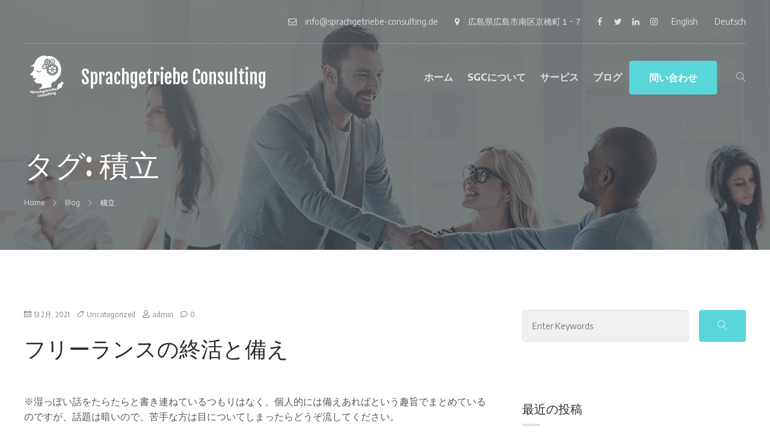

--- FILE ---
content_type: text/html; charset=UTF-8
request_url: https://ja.sprachgetriebe-consulting.de/?tag=%E7%A9%8D%E7%AB%8B
body_size: 79866
content:
<!doctype html>
<html dir="ltr" lang="ja" prefix="og: https://ogp.me/ns#">
<head>
	<meta charset="UTF-8">
	<meta name="viewport" content="width=device-width, initial-scale=1">
	<link rel="profile" href="http://gmpg.org/xfn/11">

	<title>積立 - Sprachgetriebe Consulting</title>

		<!-- All in One SEO 4.9.3 - aioseo.com -->
	<meta name="robots" content="max-image-preview:large" />
	<link rel="canonical" href="https://ja.sprachgetriebe-consulting.de/?tag=%e7%a9%8d%e7%ab%8b" />
	<meta name="generator" content="All in One SEO (AIOSEO) 4.9.3" />
		<script type="application/ld+json" class="aioseo-schema">
			{"@context":"https:\/\/schema.org","@graph":[{"@type":"BreadcrumbList","@id":"https:\/\/ja.sprachgetriebe-consulting.de\/?tag=%E7%A9%8D%E7%AB%8B#breadcrumblist","itemListElement":[{"@type":"ListItem","@id":"https:\/\/ja.sprachgetriebe-consulting.de#listItem","position":1,"name":"\u30db\u30fc\u30e0","item":"https:\/\/ja.sprachgetriebe-consulting.de","nextItem":{"@type":"ListItem","@id":"https:\/\/ja.sprachgetriebe-consulting.de\/?tag=%e7%a9%8d%e7%ab%8b#listItem","name":"\u7a4d\u7acb"}},{"@type":"ListItem","@id":"https:\/\/ja.sprachgetriebe-consulting.de\/?tag=%e7%a9%8d%e7%ab%8b#listItem","position":2,"name":"\u7a4d\u7acb","previousItem":{"@type":"ListItem","@id":"https:\/\/ja.sprachgetriebe-consulting.de#listItem","name":"\u30db\u30fc\u30e0"}}]},{"@type":"CollectionPage","@id":"https:\/\/ja.sprachgetriebe-consulting.de\/?tag=%E7%A9%8D%E7%AB%8B#collectionpage","url":"https:\/\/ja.sprachgetriebe-consulting.de\/?tag=%E7%A9%8D%E7%AB%8B","name":"\u7a4d\u7acb - Sprachgetriebe Consulting","inLanguage":"ja","isPartOf":{"@id":"https:\/\/ja.sprachgetriebe-consulting.de\/#website"},"breadcrumb":{"@id":"https:\/\/ja.sprachgetriebe-consulting.de\/?tag=%E7%A9%8D%E7%AB%8B#breadcrumblist"}},{"@type":"Organization","@id":"https:\/\/ja.sprachgetriebe-consulting.de\/#organization","name":"Sprachgetriebe Consulting","description":"\u5916\u56fd\u8a9e\u306e\u30d1\u30fc\u30c8\u30ca\u30fc\u3068\u3057\u3066\u3001\u4e16\u754c\u3068\u6e21\u308a\u5408\u3048\u308b\u3088\u3046\u30d3\u30b8\u30cd\u30b9\u3092\u30b5\u30dd\u30fc\u30c8\u3044\u305f\u3057\u307e\u3059","url":"https:\/\/ja.sprachgetriebe-consulting.de\/","logo":{"@type":"ImageObject","url":"https:\/\/ja.sprachgetriebe-consulting.de\/wp-content\/uploads\/2021\/04\/cropped-sprachgetriebe_consulting_logo_transparent_r-e1552299023873.png","@id":"https:\/\/ja.sprachgetriebe-consulting.de\/?tag=%E7%A9%8D%E7%AB%8B\/#organizationLogo","width":75,"height":75},"image":{"@id":"https:\/\/ja.sprachgetriebe-consulting.de\/?tag=%E7%A9%8D%E7%AB%8B\/#organizationLogo"}},{"@type":"WebSite","@id":"https:\/\/ja.sprachgetriebe-consulting.de\/#website","url":"https:\/\/ja.sprachgetriebe-consulting.de\/","name":"Sprachgetriebe Consulting","description":"\u5916\u56fd\u8a9e\u306e\u30d1\u30fc\u30c8\u30ca\u30fc\u3068\u3057\u3066\u3001\u4e16\u754c\u3068\u6e21\u308a\u5408\u3048\u308b\u3088\u3046\u30d3\u30b8\u30cd\u30b9\u3092\u30b5\u30dd\u30fc\u30c8\u3044\u305f\u3057\u307e\u3059","inLanguage":"ja","publisher":{"@id":"https:\/\/ja.sprachgetriebe-consulting.de\/#organization"}}]}
		</script>
		<!-- All in One SEO -->

<link rel='dns-prefetch' href='//stats.wp.com' />
<link rel='dns-prefetch' href='//fonts.googleapis.com' />
<link rel="alternate" type="application/rss+xml" title="Sprachgetriebe Consulting &raquo; フィード" href="https://ja.sprachgetriebe-consulting.de/?feed=rss2" />
<link rel="alternate" type="application/rss+xml" title="Sprachgetriebe Consulting &raquo; コメントフィード" href="https://ja.sprachgetriebe-consulting.de/?feed=comments-rss2" />
<link rel="alternate" type="application/rss+xml" title="Sprachgetriebe Consulting &raquo; 積立 タグのフィード" href="https://ja.sprachgetriebe-consulting.de/?feed=rss2&#038;tag=%e7%a9%8d%e7%ab%8b" />
<style id='wp-img-auto-sizes-contain-inline-css' type='text/css'>
img:is([sizes=auto i],[sizes^="auto," i]){contain-intrinsic-size:3000px 1500px}
/*# sourceURL=wp-img-auto-sizes-contain-inline-css */
</style>
<link rel='stylesheet' id='mpce-ihs-style-css' href='https://ja.sprachgetriebe-consulting.de/wp-content/plugins/mpce-image-hotspot-addon/assets/css/style.min.css?ver=1.3.1' type='text/css' media='all' />
<style id='wp-emoji-styles-inline-css' type='text/css'>

	img.wp-smiley, img.emoji {
		display: inline !important;
		border: none !important;
		box-shadow: none !important;
		height: 1em !important;
		width: 1em !important;
		margin: 0 0.07em !important;
		vertical-align: -0.1em !important;
		background: none !important;
		padding: 0 !important;
	}
/*# sourceURL=wp-emoji-styles-inline-css */
</style>
<link rel='stylesheet' id='wp-block-library-css' href='https://ja.sprachgetriebe-consulting.de/wp-includes/css/dist/block-library/style.min.css?ver=6.9' type='text/css' media='all' />
<style id='classic-theme-styles-inline-css' type='text/css'>
/*! This file is auto-generated */
.wp-block-button__link{color:#fff;background-color:#32373c;border-radius:9999px;box-shadow:none;text-decoration:none;padding:calc(.667em + 2px) calc(1.333em + 2px);font-size:1.125em}.wp-block-file__button{background:#32373c;color:#fff;text-decoration:none}
/*# sourceURL=/wp-includes/css/classic-themes.min.css */
</style>
<link rel='stylesheet' id='aioseo/css/src/vue/standalone/blocks/table-of-contents/global.scss-css' href='https://ja.sprachgetriebe-consulting.de/wp-content/plugins/all-in-one-seo-pack/dist/Lite/assets/css/table-of-contents/global.e90f6d47.css?ver=4.9.3' type='text/css' media='all' />
<link rel='stylesheet' id='mediaelement-css' href='https://ja.sprachgetriebe-consulting.de/wp-includes/js/mediaelement/mediaelementplayer-legacy.min.css?ver=4.2.17' type='text/css' media='all' />
<link rel='stylesheet' id='wp-mediaelement-css' href='https://ja.sprachgetriebe-consulting.de/wp-includes/js/mediaelement/wp-mediaelement.min.css?ver=6.9' type='text/css' media='all' />
<style id='jetpack-sharing-buttons-style-inline-css' type='text/css'>
.jetpack-sharing-buttons__services-list{display:flex;flex-direction:row;flex-wrap:wrap;gap:0;list-style-type:none;margin:5px;padding:0}.jetpack-sharing-buttons__services-list.has-small-icon-size{font-size:12px}.jetpack-sharing-buttons__services-list.has-normal-icon-size{font-size:16px}.jetpack-sharing-buttons__services-list.has-large-icon-size{font-size:24px}.jetpack-sharing-buttons__services-list.has-huge-icon-size{font-size:36px}@media print{.jetpack-sharing-buttons__services-list{display:none!important}}.editor-styles-wrapper .wp-block-jetpack-sharing-buttons{gap:0;padding-inline-start:0}ul.jetpack-sharing-buttons__services-list.has-background{padding:1.25em 2.375em}
/*# sourceURL=https://ja.sprachgetriebe-consulting.de/wp-content/plugins/jetpack/_inc/blocks/sharing-buttons/view.css */
</style>
<style id='global-styles-inline-css' type='text/css'>
:root{--wp--preset--aspect-ratio--square: 1;--wp--preset--aspect-ratio--4-3: 4/3;--wp--preset--aspect-ratio--3-4: 3/4;--wp--preset--aspect-ratio--3-2: 3/2;--wp--preset--aspect-ratio--2-3: 2/3;--wp--preset--aspect-ratio--16-9: 16/9;--wp--preset--aspect-ratio--9-16: 9/16;--wp--preset--color--black: #000000;--wp--preset--color--cyan-bluish-gray: #abb8c3;--wp--preset--color--white: #ffffff;--wp--preset--color--pale-pink: #f78da7;--wp--preset--color--vivid-red: #cf2e2e;--wp--preset--color--luminous-vivid-orange: #ff6900;--wp--preset--color--luminous-vivid-amber: #fcb900;--wp--preset--color--light-green-cyan: #7bdcb5;--wp--preset--color--vivid-green-cyan: #00d084;--wp--preset--color--pale-cyan-blue: #8ed1fc;--wp--preset--color--vivid-cyan-blue: #0693e3;--wp--preset--color--vivid-purple: #9b51e0;--wp--preset--gradient--vivid-cyan-blue-to-vivid-purple: linear-gradient(135deg,rgb(6,147,227) 0%,rgb(155,81,224) 100%);--wp--preset--gradient--light-green-cyan-to-vivid-green-cyan: linear-gradient(135deg,rgb(122,220,180) 0%,rgb(0,208,130) 100%);--wp--preset--gradient--luminous-vivid-amber-to-luminous-vivid-orange: linear-gradient(135deg,rgb(252,185,0) 0%,rgb(255,105,0) 100%);--wp--preset--gradient--luminous-vivid-orange-to-vivid-red: linear-gradient(135deg,rgb(255,105,0) 0%,rgb(207,46,46) 100%);--wp--preset--gradient--very-light-gray-to-cyan-bluish-gray: linear-gradient(135deg,rgb(238,238,238) 0%,rgb(169,184,195) 100%);--wp--preset--gradient--cool-to-warm-spectrum: linear-gradient(135deg,rgb(74,234,220) 0%,rgb(151,120,209) 20%,rgb(207,42,186) 40%,rgb(238,44,130) 60%,rgb(251,105,98) 80%,rgb(254,248,76) 100%);--wp--preset--gradient--blush-light-purple: linear-gradient(135deg,rgb(255,206,236) 0%,rgb(152,150,240) 100%);--wp--preset--gradient--blush-bordeaux: linear-gradient(135deg,rgb(254,205,165) 0%,rgb(254,45,45) 50%,rgb(107,0,62) 100%);--wp--preset--gradient--luminous-dusk: linear-gradient(135deg,rgb(255,203,112) 0%,rgb(199,81,192) 50%,rgb(65,88,208) 100%);--wp--preset--gradient--pale-ocean: linear-gradient(135deg,rgb(255,245,203) 0%,rgb(182,227,212) 50%,rgb(51,167,181) 100%);--wp--preset--gradient--electric-grass: linear-gradient(135deg,rgb(202,248,128) 0%,rgb(113,206,126) 100%);--wp--preset--gradient--midnight: linear-gradient(135deg,rgb(2,3,129) 0%,rgb(40,116,252) 100%);--wp--preset--font-size--small: 13px;--wp--preset--font-size--medium: 20px;--wp--preset--font-size--large: 36px;--wp--preset--font-size--x-large: 42px;--wp--preset--spacing--20: 0.44rem;--wp--preset--spacing--30: 0.67rem;--wp--preset--spacing--40: 1rem;--wp--preset--spacing--50: 1.5rem;--wp--preset--spacing--60: 2.25rem;--wp--preset--spacing--70: 3.38rem;--wp--preset--spacing--80: 5.06rem;--wp--preset--shadow--natural: 6px 6px 9px rgba(0, 0, 0, 0.2);--wp--preset--shadow--deep: 12px 12px 50px rgba(0, 0, 0, 0.4);--wp--preset--shadow--sharp: 6px 6px 0px rgba(0, 0, 0, 0.2);--wp--preset--shadow--outlined: 6px 6px 0px -3px rgb(255, 255, 255), 6px 6px rgb(0, 0, 0);--wp--preset--shadow--crisp: 6px 6px 0px rgb(0, 0, 0);}:where(.is-layout-flex){gap: 0.5em;}:where(.is-layout-grid){gap: 0.5em;}body .is-layout-flex{display: flex;}.is-layout-flex{flex-wrap: wrap;align-items: center;}.is-layout-flex > :is(*, div){margin: 0;}body .is-layout-grid{display: grid;}.is-layout-grid > :is(*, div){margin: 0;}:where(.wp-block-columns.is-layout-flex){gap: 2em;}:where(.wp-block-columns.is-layout-grid){gap: 2em;}:where(.wp-block-post-template.is-layout-flex){gap: 1.25em;}:where(.wp-block-post-template.is-layout-grid){gap: 1.25em;}.has-black-color{color: var(--wp--preset--color--black) !important;}.has-cyan-bluish-gray-color{color: var(--wp--preset--color--cyan-bluish-gray) !important;}.has-white-color{color: var(--wp--preset--color--white) !important;}.has-pale-pink-color{color: var(--wp--preset--color--pale-pink) !important;}.has-vivid-red-color{color: var(--wp--preset--color--vivid-red) !important;}.has-luminous-vivid-orange-color{color: var(--wp--preset--color--luminous-vivid-orange) !important;}.has-luminous-vivid-amber-color{color: var(--wp--preset--color--luminous-vivid-amber) !important;}.has-light-green-cyan-color{color: var(--wp--preset--color--light-green-cyan) !important;}.has-vivid-green-cyan-color{color: var(--wp--preset--color--vivid-green-cyan) !important;}.has-pale-cyan-blue-color{color: var(--wp--preset--color--pale-cyan-blue) !important;}.has-vivid-cyan-blue-color{color: var(--wp--preset--color--vivid-cyan-blue) !important;}.has-vivid-purple-color{color: var(--wp--preset--color--vivid-purple) !important;}.has-black-background-color{background-color: var(--wp--preset--color--black) !important;}.has-cyan-bluish-gray-background-color{background-color: var(--wp--preset--color--cyan-bluish-gray) !important;}.has-white-background-color{background-color: var(--wp--preset--color--white) !important;}.has-pale-pink-background-color{background-color: var(--wp--preset--color--pale-pink) !important;}.has-vivid-red-background-color{background-color: var(--wp--preset--color--vivid-red) !important;}.has-luminous-vivid-orange-background-color{background-color: var(--wp--preset--color--luminous-vivid-orange) !important;}.has-luminous-vivid-amber-background-color{background-color: var(--wp--preset--color--luminous-vivid-amber) !important;}.has-light-green-cyan-background-color{background-color: var(--wp--preset--color--light-green-cyan) !important;}.has-vivid-green-cyan-background-color{background-color: var(--wp--preset--color--vivid-green-cyan) !important;}.has-pale-cyan-blue-background-color{background-color: var(--wp--preset--color--pale-cyan-blue) !important;}.has-vivid-cyan-blue-background-color{background-color: var(--wp--preset--color--vivid-cyan-blue) !important;}.has-vivid-purple-background-color{background-color: var(--wp--preset--color--vivid-purple) !important;}.has-black-border-color{border-color: var(--wp--preset--color--black) !important;}.has-cyan-bluish-gray-border-color{border-color: var(--wp--preset--color--cyan-bluish-gray) !important;}.has-white-border-color{border-color: var(--wp--preset--color--white) !important;}.has-pale-pink-border-color{border-color: var(--wp--preset--color--pale-pink) !important;}.has-vivid-red-border-color{border-color: var(--wp--preset--color--vivid-red) !important;}.has-luminous-vivid-orange-border-color{border-color: var(--wp--preset--color--luminous-vivid-orange) !important;}.has-luminous-vivid-amber-border-color{border-color: var(--wp--preset--color--luminous-vivid-amber) !important;}.has-light-green-cyan-border-color{border-color: var(--wp--preset--color--light-green-cyan) !important;}.has-vivid-green-cyan-border-color{border-color: var(--wp--preset--color--vivid-green-cyan) !important;}.has-pale-cyan-blue-border-color{border-color: var(--wp--preset--color--pale-cyan-blue) !important;}.has-vivid-cyan-blue-border-color{border-color: var(--wp--preset--color--vivid-cyan-blue) !important;}.has-vivid-purple-border-color{border-color: var(--wp--preset--color--vivid-purple) !important;}.has-vivid-cyan-blue-to-vivid-purple-gradient-background{background: var(--wp--preset--gradient--vivid-cyan-blue-to-vivid-purple) !important;}.has-light-green-cyan-to-vivid-green-cyan-gradient-background{background: var(--wp--preset--gradient--light-green-cyan-to-vivid-green-cyan) !important;}.has-luminous-vivid-amber-to-luminous-vivid-orange-gradient-background{background: var(--wp--preset--gradient--luminous-vivid-amber-to-luminous-vivid-orange) !important;}.has-luminous-vivid-orange-to-vivid-red-gradient-background{background: var(--wp--preset--gradient--luminous-vivid-orange-to-vivid-red) !important;}.has-very-light-gray-to-cyan-bluish-gray-gradient-background{background: var(--wp--preset--gradient--very-light-gray-to-cyan-bluish-gray) !important;}.has-cool-to-warm-spectrum-gradient-background{background: var(--wp--preset--gradient--cool-to-warm-spectrum) !important;}.has-blush-light-purple-gradient-background{background: var(--wp--preset--gradient--blush-light-purple) !important;}.has-blush-bordeaux-gradient-background{background: var(--wp--preset--gradient--blush-bordeaux) !important;}.has-luminous-dusk-gradient-background{background: var(--wp--preset--gradient--luminous-dusk) !important;}.has-pale-ocean-gradient-background{background: var(--wp--preset--gradient--pale-ocean) !important;}.has-electric-grass-gradient-background{background: var(--wp--preset--gradient--electric-grass) !important;}.has-midnight-gradient-background{background: var(--wp--preset--gradient--midnight) !important;}.has-small-font-size{font-size: var(--wp--preset--font-size--small) !important;}.has-medium-font-size{font-size: var(--wp--preset--font-size--medium) !important;}.has-large-font-size{font-size: var(--wp--preset--font-size--large) !important;}.has-x-large-font-size{font-size: var(--wp--preset--font-size--x-large) !important;}
:where(.wp-block-post-template.is-layout-flex){gap: 1.25em;}:where(.wp-block-post-template.is-layout-grid){gap: 1.25em;}
:where(.wp-block-term-template.is-layout-flex){gap: 1.25em;}:where(.wp-block-term-template.is-layout-grid){gap: 1.25em;}
:where(.wp-block-columns.is-layout-flex){gap: 2em;}:where(.wp-block-columns.is-layout-grid){gap: 2em;}
:root :where(.wp-block-pullquote){font-size: 1.5em;line-height: 1.6;}
/*# sourceURL=global-styles-inline-css */
</style>
<link rel='stylesheet' id='bbp-default-css' href='https://ja.sprachgetriebe-consulting.de/wp-content/plugins/bbpress/templates/default/css/bbpress.min.css?ver=2.6.14' type='text/css' media='all' />
<link rel='stylesheet' id='contact-form-7-css' href='https://ja.sprachgetriebe-consulting.de/wp-content/plugins/contact-form-7/includes/css/styles.css?ver=6.1.4' type='text/css' media='all' />
<link rel='stylesheet' id='emmet-next-css' href='https://ja.sprachgetriebe-consulting.de/wp-content/themes/emmet-next/style.css?ver=0.3.9' type='text/css' media='all' />
<link rel='stylesheet' id='emmet-next-fonts-css' href='https://fonts.googleapis.com/css?family=Fjalla+One%3A400%7CEncode+Sans%3A400%2C700&#038;subset=latin%2Clatin-ext' type='text/css' media='all' />
<link rel='stylesheet' id='font-awesome-css' href='https://ja.sprachgetriebe-consulting.de/wp-content/plugins/elementor/assets/lib/font-awesome/css/font-awesome.min.css?ver=4.7.0' type='text/css' media='all' />
<link rel='stylesheet' id='linear-icons-css' href='https://ja.sprachgetriebe-consulting.de/wp-content/themes/emmet-next/css/lnr-icons.css' type='text/css' media='all' />
<link rel='stylesheet' id='slick-css' href='https://ja.sprachgetriebe-consulting.de/wp-content/themes/emmet-next/assets/slick/slick.css?ver=1.9.0' type='text/css' media='all' />
<link rel='stylesheet' id='slick-theme-css' href='https://ja.sprachgetriebe-consulting.de/wp-content/themes/emmet-next/assets/slick/slick-theme.css?ver=1.9.0' type='text/css' media='all' />
<script type="text/javascript" src="https://ja.sprachgetriebe-consulting.de/wp-includes/js/jquery/jquery.min.js?ver=3.7.1" id="jquery-core-js"></script>
<script type="text/javascript" src="https://ja.sprachgetriebe-consulting.de/wp-includes/js/jquery/jquery-migrate.min.js?ver=3.4.1" id="jquery-migrate-js"></script>
<link rel="https://api.w.org/" href="https://ja.sprachgetriebe-consulting.de/index.php?rest_route=/" /><link rel="alternate" title="JSON" type="application/json" href="https://ja.sprachgetriebe-consulting.de/index.php?rest_route=/wp/v2/tags/154" /><link rel="EditURI" type="application/rsd+xml" title="RSD" href="https://ja.sprachgetriebe-consulting.de/xmlrpc.php?rsd" />
<meta name="generator" content="WordPress 6.9" />
	<style>img#wpstats{display:none}</style>
		
<style type="text/css" id="breadcrumb-trail-css">.breadcrumbs .trail-browse,.breadcrumbs .trail-items,.breadcrumbs .trail-items li {display: inline-block;margin:0;padding: 0;border:none;background:transparent;text-indent: 0;}.breadcrumbs .trail-browse {font-size: inherit;font-style:inherit;font-weight: inherit;color: inherit;}.breadcrumbs .trail-items {list-style: none;}.trail-items li::after {content: "\002F";padding: 0 0.5em;}.trail-items li:last-of-type::after {display: none;}</style>
<meta name="generator" content="Elementor 3.34.2; features: additional_custom_breakpoints; settings: css_print_method-external, google_font-enabled, font_display-auto">
<style type="text/css">.recentcomments a{display:inline !important;padding:0 !important;margin:0 !important;}</style>			<style>
				.e-con.e-parent:nth-of-type(n+4):not(.e-lazyloaded):not(.e-no-lazyload),
				.e-con.e-parent:nth-of-type(n+4):not(.e-lazyloaded):not(.e-no-lazyload) * {
					background-image: none !important;
				}
				@media screen and (max-height: 1024px) {
					.e-con.e-parent:nth-of-type(n+3):not(.e-lazyloaded):not(.e-no-lazyload),
					.e-con.e-parent:nth-of-type(n+3):not(.e-lazyloaded):not(.e-no-lazyload) * {
						background-image: none !important;
					}
				}
				@media screen and (max-height: 640px) {
					.e-con.e-parent:nth-of-type(n+2):not(.e-lazyloaded):not(.e-no-lazyload),
					.e-con.e-parent:nth-of-type(n+2):not(.e-lazyloaded):not(.e-no-lazyload) * {
						background-image: none !important;
					}
				}
			</style>
			<link rel="icon" href="https://ja.sprachgetriebe-consulting.de/wp-content/uploads/2021/04/cropped-ロゴ_ファビコン用-e1530622408731-32x32.jpeg" sizes="32x32" />
<link rel="icon" href="https://ja.sprachgetriebe-consulting.de/wp-content/uploads/2021/04/cropped-ロゴ_ファビコン用-e1530622408731-192x192.jpeg" sizes="192x192" />
<link rel="apple-touch-icon" href="https://ja.sprachgetriebe-consulting.de/wp-content/uploads/2021/04/cropped-ロゴ_ファビコン用-e1530622408731-180x180.jpeg" />
<meta name="msapplication-TileImage" content="https://ja.sprachgetriebe-consulting.de/wp-content/uploads/2021/04/cropped-ロゴ_ファビコン用-e1530622408731-270x270.jpeg" />
</head>
<body class="archive tag tag-154 wp-custom-logo wp-theme-emmet-next hfeed standard elementor-default elementor-kit-15">
<div id="page" class="site">
	<div class="site-wrapper">
		<a class="skip-link screen-reader-text" href="#content">Skip to content</a>

		<header id="masthead" class="site-header">
			                <div class="site-header-wrapper" style="background-image: url('https://ja.sprachgetriebe-consulting.de/wp-content/themes/emmet-next/images/subpages_header_01.jpg')">
                
        <div class="wrapper ">
    
                                            <div class="top-header-wrapper">
                            <nav class="top-navigation-right" role="navigation"
                                 aria-label="Top Links Menu">
                                    <div class="menu-top-right-container"><ul id="top-navigation" class="theme-social-menu clear"><li id="menu-item-462" class="menu-item menu-item-type-custom menu-item-object-custom menu-item-462"><a href="mailto:info@sprachgetriebe-consulting.de"><span class="menu-text">info@sprachgetriebe-consulting.de</span></a></li>
<li id="menu-item-463" class="menu-item menu-item-type-custom menu-item-object-custom menu-item-463"><a href="https://www.google.com/maps/place/TKP+fabbit%E5%BA%83%E5%B3%B6%E9%A7%85%E5%89%8D/@34.3945904,132.471407,18z/data=!3m1!5s0x355a9f55496843ad:0x5bc8ca1fc139e68a!4m9!1m2!2m1!1z44CSNzMyLTA4Mjgg5bqD5bO255yM5bqD5bO25biC5Y2X5Yy65Lqs5qmL55S677yR4oiS77yX!3m5!1s0x0:0x67abd1cd1ca86342!8m2!3d34.39445!4d132.4728812!15sCjbjgJI3MzItMDgyOCDluoPls7bnnIzluoPls7bluILljZfljLrkuqzmqYvnlLrvvJHiiJLvvJeSARpvZmZpY2Vfc3BhY2VfcmVudGFsX2FnZW5jeQ"><span class="menu-text">広島県広島市南区京橋町１−７</span></a></li>
<li id="menu-item-464" class="menu-item menu-item-type-custom menu-item-object-custom menu-item-464"><a href="https://www.facebook.com/Sprachgetriebe-Consulting-335302723809121"><span class="menu-text">Facebook</span></a></li>
<li id="menu-item-465" class="menu-item menu-item-type-custom menu-item-object-custom menu-item-465"><a href="https://twitter.com/spgconsultingjp"><span class="menu-text">Twitter</span></a></li>
<li id="menu-item-776" class="menu-item menu-item-type-custom menu-item-object-custom menu-item-776"><a href="https://www.linkedin.com/company/sprachgetriebe-consulting/"><span class="menu-text">LinkedIn</span></a></li>
<li id="menu-item-934" class="menu-item menu-item-type-custom menu-item-object-custom menu-item-934"><a href="https://www.instagram.com/sprachgetriebe.consulting/"><span class="menu-text">Instagram</span></a></li>
<li id="menu-item-1034" class="menu-item menu-item-type-custom menu-item-object-custom menu-item-1034"><a href="https://en.sprachgetriebe-consulting.de/"><span class="menu-text">English</span></a></li>
<li id="menu-item-1035" class="menu-item menu-item-type-custom menu-item-object-custom menu-item-1035"><a href="https://sprachgetriebe-consulting.de"><span class="menu-text">Deutsch</span></a></li>
</ul></div>                            </nav>
                        </div><!-- .top-header-wrapper -->
                    					<div class="header-wrapper">
						<div class="site-branding">
							<a href="https://ja.sprachgetriebe-consulting.de/" class="custom-logo-link" rel="home"><img width="75" height="75" src="https://ja.sprachgetriebe-consulting.de/wp-content/uploads/2021/04/cropped-sprachgetriebe_consulting_logo_transparent_r-e1552299023873.png" class="custom-logo" alt="Sprachgetriebe Consulting" decoding="async" /></a>								<p class="site-title"><a href="https://ja.sprachgetriebe-consulting.de/" rel="home">Sprachgetriebe Consulting</a></p>
																<p class="site-description">外国語のパートナーとして、世界と渡り合えるようビジネスをサポートいたします</p>
													</div><!-- .site-branding -->
						                        <div class="menu-toggle-wrapper">
                            <button class="menu-toggle" id="mobile-menu-toggle" aria-controls="primary-menu" aria-expanded="false">
                                <i class="lnr lnr-menu" aria-hidden="true"></i></button>
                        </div>
												<div class="menu-wrapper" id="menu-wrapper">
                                                        
							<nav id="site-navigation" class="main-navigation">
							<div class="menu-primary-container"><ul id="primary-menu" class="clear"><li id="menu-item-265" class="menu-item menu-item-type-post_type menu-item-object-page menu-item-home menu-item-265"><a href="https://ja.sprachgetriebe-consulting.de/">ホーム</a></li>
<li id="menu-item-409" class="menu-item menu-item-type-post_type menu-item-object-page menu-item-409"><a href="https://ja.sprachgetriebe-consulting.de/?page_id=399">SGCについて</a></li>
<li id="menu-item-436" class="menu-item menu-item-type-post_type menu-item-object-page menu-item-436"><a href="https://ja.sprachgetriebe-consulting.de/?page_id=413">サービス</a></li>
<li id="menu-item-267" class="menu-item menu-item-type-post_type menu-item-object-page current_page_parent menu-item-267"><a href="https://ja.sprachgetriebe-consulting.de/?page_id=263">ブログ</a></li>
<li id="menu-item-576" class="menu-highlighted-item menu-item menu-item-type-post_type menu-item-object-page menu-item-576"><a href="https://ja.sprachgetriebe-consulting.de/?page_id=426">問い合わせ</a></li>
</ul></div>							</nav><!-- #site-navigation -->
                                                        <nav class="mobile-top-navigation-right" role="navigation"
                                 aria-label="Top Links Menu">
                                <div class="menu-top-right-container"><ul id="top-navigation-mobile" class="theme-social-menu"><li class="menu-item menu-item-type-custom menu-item-object-custom menu-item-462"><a href="mailto:info@sprachgetriebe-consulting.de"><span class="menu-text">info@sprachgetriebe-consulting.de</span></a></li>
<li class="menu-item menu-item-type-custom menu-item-object-custom menu-item-463"><a href="https://www.google.com/maps/place/TKP+fabbit%E5%BA%83%E5%B3%B6%E9%A7%85%E5%89%8D/@34.3945904,132.471407,18z/data=!3m1!5s0x355a9f55496843ad:0x5bc8ca1fc139e68a!4m9!1m2!2m1!1z44CSNzMyLTA4Mjgg5bqD5bO255yM5bqD5bO25biC5Y2X5Yy65Lqs5qmL55S677yR4oiS77yX!3m5!1s0x0:0x67abd1cd1ca86342!8m2!3d34.39445!4d132.4728812!15sCjbjgJI3MzItMDgyOCDluoPls7bnnIzluoPls7bluILljZfljLrkuqzmqYvnlLrvvJHiiJLvvJeSARpvZmZpY2Vfc3BhY2VfcmVudGFsX2FnZW5jeQ"><span class="menu-text">広島県広島市南区京橋町１−７</span></a></li>
<li class="menu-item menu-item-type-custom menu-item-object-custom menu-item-464"><a href="https://www.facebook.com/Sprachgetriebe-Consulting-335302723809121"><span class="menu-text">Facebook</span></a></li>
<li class="menu-item menu-item-type-custom menu-item-object-custom menu-item-465"><a href="https://twitter.com/spgconsultingjp"><span class="menu-text">Twitter</span></a></li>
<li class="menu-item menu-item-type-custom menu-item-object-custom menu-item-776"><a href="https://www.linkedin.com/company/sprachgetriebe-consulting/"><span class="menu-text">LinkedIn</span></a></li>
<li class="menu-item menu-item-type-custom menu-item-object-custom menu-item-934"><a href="https://www.instagram.com/sprachgetriebe.consulting/"><span class="menu-text">Instagram</span></a></li>
<li class="menu-item menu-item-type-custom menu-item-object-custom menu-item-1034"><a href="https://en.sprachgetriebe-consulting.de/"><span class="menu-text">English</span></a></li>
<li class="menu-item menu-item-type-custom menu-item-object-custom menu-item-1035"><a href="https://sprachgetriebe-consulting.de"><span class="menu-text">Deutsch</span></a></li>
</ul></div>                            </nav>
                                                        <div class="header-modals">

                                        <div class="search-wrapper">
            <a href="#" class="close-search-modal"><i class="lnr lnr-magnifier"
                                                      aria-hidden="true"></i></a>
            <form role="search" method="get" id="searchform" class="searchform" action="https://ja.sprachgetriebe-consulting.de/" >
        <div class="search-controls"><label class="screen-reader-text" for="s">Search for:</label>
        <input type="text" value="" name="s" id="s" placeholder="Enter Keywords"/>
        <button type="submit" id="searchsubmit"><i class="lnr lnr-magnifier"></i> </button>
        </div>
        </form>        </div><!-- .wrapper -->
        



                            </div>
						</div><!-- .menu-wrapper -->

					</div><!-- .header-wrapper -->
					
						<div class="page-header-custom content-wrapper">
					<header class="page-header">
			<p class="page-title">タグ: <span>積立</span></p>			</header>
		<nav role="navigation" aria-label="Breadcrumbs" class="breadcrumb-trail breadcrumbs" itemprop="breadcrumb"><ul class="trail-items" itemscope itemtype="http://schema.org/BreadcrumbList"><meta name="numberOfItems" content="3" /><meta name="itemListOrder" content="Ascending" /><li itemprop="itemListElement" itemscope itemtype="http://schema.org/ListItem" class="trail-item trail-begin"><a href="https://ja.sprachgetriebe-consulting.de" rel="home" itemprop="item"><span itemprop="name">Home</span></a><meta itemprop="position" content="1" /></li><li itemprop="itemListElement" itemscope itemtype="http://schema.org/ListItem" class="trail-item"><a href="https://ja.sprachgetriebe-consulting.de/?page_id=263" itemprop="item"><span itemprop="name">Blog</span></a><meta itemprop="position" content="2" /></li><li itemprop="itemListElement" itemscope itemtype="http://schema.org/ListItem" class="trail-item trail-end"><span itemprop="item"><span itemprop="name">積立</span></span><meta itemprop="position" content="3" /></li></ul></nav>	</div><!-- .page-header-custom -->
						


			                </div><!-- .wrapper -->
            </div><!-- .site-header-wrapper -->
        		</header><!-- #masthead -->
		<div id="content" class="site-content">
            <div class="wrapper clear">
        <div id="primary" class="content-area">
            <main id="main" class="site-main">

            
                <header class="page-header hidden">
                    <h1 class="page-title">タグ: <span>積立</span></h1>                </header><!-- .page-header -->

                
<article id="post-385" class="post-385 post type-post status-publish format-standard hentry category-uncategorized tag-116 tag-152 tag-153 tag-154 tag-155 tag-156 tag-157">
        <div class="entry-meta">
        <span class="posted-on"><i class="lnr lnr-calendar-full"></i><a href="https://ja.sprachgetriebe-consulting.de/?p=385" rel="bookmark"><time class="entry-date published updated" datetime="2021-02-13">13 2月, 2021</time></a></span><span class="cat-links"><i class="lnr lnr-tag" aria-hidden="true"></i><a href="https://ja.sprachgetriebe-consulting.de/?cat=1" rel="category">Uncategorized</a></span><span class="byline"><span class="author vcard"><i class="lnr lnr-user"></i><a class="url fn n" href="https://ja.sprachgetriebe-consulting.de/?author=1">admin</a></span></span><span class="comments-link"><i class="lnr lnr-bubble" aria-hidden="true"></i><a href="https://ja.sprachgetriebe-consulting.de/?p=385#respond">0 <span class="screen-reader-text"> on フリーランスの終活と備え</span></a></span>    </div>
    <header class="entry-header ">
        <h2 class="entry-title"><a href="https://ja.sprachgetriebe-consulting.de/?p=385" rel="bookmark">フリーランスの終活と備え</a></h2>    </header><!-- .entry-header -->

    <div class="entry-content">
        
<p>※湿っぽい話をたらたらと書き連ねているつもりはなく、個人的には備えあればという趣旨でまとめているのですが、話題は暗いので、苦手な方は目についてしまったらどうぞ流してください。</p>



<p>家族も書くことをいいよと言ってくれたので。久しぶりのブログ記事がこの話題というのもあれなんですけど、県外の看取介護施設に入所していた祖母が、実は今年の1月末に、新型コロナが原因で亡くなりました。1月上旬に入所先でクラスタ感染発生。ほかの患者さんに陽性反応が確認されたそうで、直後のPCR検査では祖母は陰性と診断されたらしくほっとしたが束の間、その4〜5日後に高熱が出てもう一度検査すると陽性が判明。翌々日には専門の病院に入院。1月25日頃にこの1〜2日が山だと言われ、それもその後連絡がなくなったので持ち直してくれることを願ったのですがやはり90代高齢の体力がない祖母に高熱は辛かったのでしょう、1月29日に亡くなりました。新型コロナが原因による芸能人の訃報でもテレビで言われてましたが、ほんとにそこからあっという間なんですね。原因が原因ですし（今は新型コロナ以外の理由でも自粛されるところが多いと思いますが）お通夜も告別式もできず、翌朝30日には火葬。31日には遺影の写真やらなんやら用意して2月1日は葬儀でした。慌ただしい4日間でした。</p>



<p>昨年のはじめに、新型コロナが広がり始めた頃から、その介護施設は入所者への面会訪問を控えるよう呼びかけており、それまで毎月会いに行っていた母と僕は結局1年間祖母と会うことができていませんでした。コロナ禍だから。祖母には介護施設の職員さんが説明してくれたとのことで、僕らは元気だけど、会いに来れないんだよと言うとウンと頷いていたと。90代でも認知症らしい風もなく、行けば僕らのことをわかってた祖母でも、なんで会えないのかほんとに理解してたのかはわかりません。最後の数日は、高熱で苦しくて、独りで心細かったろうなと思います。入所者の親族が面会に行かなかったからこれまでこうした問題が発生しなかったともいえるのですが、会いたくても会えないという状況が一年も続いて、結果これかと思ってしまっている自分がいます。もう半月が経ち、家族も僕も悲しいかなだいぶ気持ちは落ち着いてきたところです。</p>



<p>話は変わって、仕事のこと、2/1が納期の大型案件に昨年12月末からずっと取りかかっていたんです。1月はスケジュール詰め詰めでとても忙しかったです。小さいのもそこそこに受けながら。はい、納期直前だったんですよね。1月末の手持ちは大型1件、小型3件。訃報が届いた金曜日から毎日普段より夜遅くまで時間作ってなんとか納品できましたけど。在宅仕事は時間が作れるだろうと周囲の期待は重く、また母も叔母も車を運転できない、兄は仕事の立場的に休めない、となると必然的に僕が動かざるをえないわけで、同業者はみなさん僕のこの4日間がどれだけ混沌としていたか、察してくださるかと思います。（文字通り）大変でした。常々、人生いつ何が起きるかわからないと考えているとはいえ、いざ起きるとなかなかに焦るものですね。病院、火葬場、葬祭業者、お寺、移動時間や現地滞在時間、帰宅時間を計算して何日に何時間取れる、それでこの日はこれ納品してという計算をずっとしながら大型を納品し終えるまで気が気じゃなかったです。</p>



<p>今回、母と連携が取れていたから4日間段取りよく、することをこなせたんだと思います。祖母は15年ほど前に一度脳梗塞で倒れたことがあり、その後に肺炎になってと、2回危ないときがありました。だからもう何年も前から、遺影の写真をある程度選んで、また葬祭業者の必要な書類、お寺でのお布施の金額など確認を済ませていたので、すでにまとめてあった必要な書類を母と確認し、僕が持っていって、と限られた時間内でも手続き自体はスムーズに済ませられました。</p>



<p>もう20年近く前に父が亡くなったときは、父方の叔母がすべてしてくれたので、母と僕にとってはじめて自分たちでする一連の手続き。葬祭業者の方々がみなさん良い方で、とても頼りになりました。祖母は冠婚葬祭業のこの会社で会員になり少し積立をしていたので、たとえば兄の結婚式などでもですが、そこと時々連絡をとっていました。今回のように、相談できる先を&#8221;あらかじめ&#8221;用意しておくことがどれだけ大切かと思わされました。火葬手続き代行や葬儀、お布施など、大金がかかります。不幸の中でよかったことは、急に◯◯◯万円なんて用意できませんから、少し前から家族で話をして積立を再開していたことです。これが積立がないばかりか、相談先も決めていなければ、1月末から2月はじめにかけての数日間は「『葬儀業者選定＋お寺相談＋金銭用意』葬儀手続き＋納期＝？？？」想像するのも怖いくらいです。</p>



<p>2月1日はお寺での葬儀も終えて帰宅して最終確認後に仕事も納品を完了しました。まだあと役場関連の諸手続きが少し残っていますが、今はコロナ禍ですぐにできないこともあり通常の一定期日とは異なり、手続きを担当する事務所との相談で3月にすることになっています。ちなみに役場での諸手続きについては、葬儀の手続きからその後に役場に連絡を取る時点で、何をいつまでにしないといけないのか葬儀業者と役場の方が細かく丁寧に教えてくださいました。この2週間、少しずつ言葉を整理しながら書き溜めて、今ようやくこの記事を書き上げました。余裕のない詰め詰めの仕事はしてはならないと実感（体感）しましたし、今後また何かあってもいいように必要な書類を用意してすぐわかるところで保管、そしていつかくる次の時のために金銭もまた積み立てていかないとなと考えています。そして混沌とした数日を過ごす中で思い出したことがあります。数年前に、翻訳者向けの集まりで終活をテーマにしたプレゼンがありました。僕は時間的に都合が悪かったので当日聴講できなかったのですが、イベント参加者はその資料にまだアクセスできるので、先週末に時間を取って読ませていただきました。たぶん二回り上の方かなと思うのですが、第二の人生（いわゆる定年後くらいの年齢を迎えたあと）の時間の過ごし方と、その資金積立計画などについて触れられていました。一部の積立例（小規模企業共済）は僕も昨年から（ようやく）始めているものでした。たまたまセッション前に一緒に会場に向かったのですが、そうした話をするんだと直接ご本人から聞いたことを覚えています。</p>



<p>その方の資料からの抜粋ではありませんが、自分が今している小規模企業共済の積立以外に今回のような出来事にも対応できる目的別積立は大切だなと思います。以下はその例です。</p>



<ul class="wp-block-list"><li><a href="https://www.smrj.go.jp/kyosai/skyosai/about/index.html">小規模企業共済</a></li><li>個人型確定拠出年金「<a href="https://www.dcnenkin.jp/about/" data-type="URL" data-id="https://www.dcnenkin.jp/about/">iDeCo</a>（イデコ）」</li><li>積立型（貯蓄型）生命保険</li><li>国民年金／厚生年金（事業形態による）</li><li>冠婚葬祭互助会</li><li>固定資産（家やマンションなど。不動産投資でも？）</li><li>＋余裕積立（銀行の貯蓄・定期預金など）等々（もう少し勉強して追記したいと思います）</li></ul>



<p>上記例で僕がしているのははじめの4件と余裕積立だけです。でも上4件は老後に備えてで今何かがあって出せるものではないので（解約するか、積立型生命保険は一応出せるけどそれでは意味がなくなる…）、万が一に備えてというには心もとないです。余裕資金の積立額を増やす手もありますが、はじめから目的別に分けて積み立てておいたほうが使途を明確に分けられてよいと思います。また、記事のタイトルにもあるとおり、個人事業主のフリーランス翻訳者だから別で退職金があるわけもなく（だから小規模企業共済などを積み立てる）、また働けなくなった場合に雇用先が保障してくれるということもありません（上記一覧にはいれてないのですが、今はフリーランスも働けなくなったときの保険があるんですよね）。だからこそこうして、様々な積立をしておくリスクマネジメントも大事だと考えます。日々の仕事や受注レート、月々の稼ぎの話ばかりではなくて。</p>



<p>あと、こうした資金積立とは別に、身辺整理も。僕の一番の問題は、このサーバー契約の解除かなと…ドイツのプロバイダと契約してるので、万が一僕が急死したら誰がどうやって契約解除するんだとか…（遠い目）。一度、諸々ある契約や所有物が何か、その関連手続きも整理しようかと。</p>



<p>僕は今年37歳になります。この文章を読んでる人は、まだ若いのに何言ってるのって思う人もいるかもしれませんが、もしかしたら次が自分かもしれない。たとえば巻き込まれ事故だとか、世の中いつ時も何があるかわからないものですが、今はコロナ禍もあってなおさらわかりません。決していつかくるときを悲観しながら仕事に明け暮れる日々を過ごすわけではありませんが、常日頃から備えることは大事だと思いましたし、仕事にプライベートに一日一日を大事に使いながら過ごそうと改めて思いました。</p>
    </div><!-- .entry-content -->



</article><!-- #post-385 -->

            </main><!-- #main -->
        </div><!-- #primary -->

    
<aside id="secondary" class="widget-area clear">
	<section id="search-2" class="widget widget_search"><form role="search" method="get" id="searchform" class="searchform" action="https://ja.sprachgetriebe-consulting.de/" >
        <div class="search-controls"><label class="screen-reader-text" for="s">Search for:</label>
        <input type="text" value="" name="s" id="s" placeholder="Enter Keywords"/>
        <button type="submit" id="searchsubmit"><i class="lnr lnr-magnifier"></i> </button>
        </div>
        </form></section>
		<section id="recent-posts-2" class="widget widget_recent_entries">
		<h2 class="widget-title">最近の投稿</h2>
		<ul>
											<li>
					<a href="https://ja.sprachgetriebe-consulting.de/?p=1376">新年一文字抱負——2025年</a>
									</li>
											<li>
					<a href="https://ja.sprachgetriebe-consulting.de/?p=1369">屋号の商標登録完了</a>
									</li>
											<li>
					<a href="https://ja.sprachgetriebe-consulting.de/?p=1345">東京ゲームショウ2024訪問</a>
									</li>
											<li>
					<a href="https://ja.sprachgetriebe-consulting.de/?p=1341">北京訪問——2024年9月</a>
									</li>
											<li>
					<a href="https://ja.sprachgetriebe-consulting.de/?p=1338">2024年前期振り返り</a>
									</li>
					</ul>

		</section><section id="recent-comments-2" class="widget widget_recent_comments"><h2 class="widget-title">最近のコメント</h2><ul id="recentcomments"></ul></section><section id="archives-2" class="widget widget_archive"><h2 class="widget-title">アーカイブ</h2>
			<ul>
					<li><a href='https://ja.sprachgetriebe-consulting.de/?m=202501'>2025年1月</a></li>
	<li><a href='https://ja.sprachgetriebe-consulting.de/?m=202412'>2024年12月</a></li>
	<li><a href='https://ja.sprachgetriebe-consulting.de/?m=202410'>2024年10月</a></li>
	<li><a href='https://ja.sprachgetriebe-consulting.de/?m=202409'>2024年9月</a></li>
	<li><a href='https://ja.sprachgetriebe-consulting.de/?m=202407'>2024年7月</a></li>
	<li><a href='https://ja.sprachgetriebe-consulting.de/?m=202403'>2024年3月</a></li>
	<li><a href='https://ja.sprachgetriebe-consulting.de/?m=202402'>2024年2月</a></li>
	<li><a href='https://ja.sprachgetriebe-consulting.de/?m=202401'>2024年1月</a></li>
	<li><a href='https://ja.sprachgetriebe-consulting.de/?m=202312'>2023年12月</a></li>
	<li><a href='https://ja.sprachgetriebe-consulting.de/?m=202311'>2023年11月</a></li>
	<li><a href='https://ja.sprachgetriebe-consulting.de/?m=202305'>2023年5月</a></li>
	<li><a href='https://ja.sprachgetriebe-consulting.de/?m=202304'>2023年4月</a></li>
	<li><a href='https://ja.sprachgetriebe-consulting.de/?m=202302'>2023年2月</a></li>
	<li><a href='https://ja.sprachgetriebe-consulting.de/?m=202301'>2023年1月</a></li>
	<li><a href='https://ja.sprachgetriebe-consulting.de/?m=202211'>2022年11月</a></li>
	<li><a href='https://ja.sprachgetriebe-consulting.de/?m=202210'>2022年10月</a></li>
	<li><a href='https://ja.sprachgetriebe-consulting.de/?m=202209'>2022年9月</a></li>
	<li><a href='https://ja.sprachgetriebe-consulting.de/?m=202208'>2022年8月</a></li>
	<li><a href='https://ja.sprachgetriebe-consulting.de/?m=202202'>2022年2月</a></li>
	<li><a href='https://ja.sprachgetriebe-consulting.de/?m=202201'>2022年1月</a></li>
	<li><a href='https://ja.sprachgetriebe-consulting.de/?m=202104'>2021年4月</a></li>
	<li><a href='https://ja.sprachgetriebe-consulting.de/?m=202102'>2021年2月</a></li>
	<li><a href='https://ja.sprachgetriebe-consulting.de/?m=202101'>2021年1月</a></li>
	<li><a href='https://ja.sprachgetriebe-consulting.de/?m=202010'>2020年10月</a></li>
	<li><a href='https://ja.sprachgetriebe-consulting.de/?m=202001'>2020年1月</a></li>
	<li><a href='https://ja.sprachgetriebe-consulting.de/?m=201902'>2019年2月</a></li>
	<li><a href='https://ja.sprachgetriebe-consulting.de/?m=201810'>2018年10月</a></li>
	<li><a href='https://ja.sprachgetriebe-consulting.de/?m=201808'>2018年8月</a></li>
	<li><a href='https://ja.sprachgetriebe-consulting.de/?m=201807'>2018年7月</a></li>
	<li><a href='https://ja.sprachgetriebe-consulting.de/?m=201805'>2018年5月</a></li>
			</ul>

			</section><section id="categories-2" class="widget widget_categories"><h2 class="widget-title">カテゴリー</h2>
			<ul>
					<li class="cat-item cat-item-123"><a href="https://ja.sprachgetriebe-consulting.de/?cat=123">Australia</a>
</li>
	<li class="cat-item cat-item-16"><a href="https://ja.sprachgetriebe-consulting.de/?cat=16">Business</a>
</li>
	<li class="cat-item cat-item-124"><a href="https://ja.sprachgetriebe-consulting.de/?cat=124">Cairns</a>
</li>
	<li class="cat-item cat-item-17"><a href="https://ja.sprachgetriebe-consulting.de/?cat=17">Finance</a>
</li>
	<li class="cat-item cat-item-125"><a href="https://ja.sprachgetriebe-consulting.de/?cat=125">iJET</a>
</li>
	<li class="cat-item cat-item-126"><a href="https://ja.sprachgetriebe-consulting.de/?cat=126">JAT</a>
</li>
	<li class="cat-item cat-item-101"><a href="https://ja.sprachgetriebe-consulting.de/?cat=101">translation</a>
</li>
	<li class="cat-item cat-item-1"><a href="https://ja.sprachgetriebe-consulting.de/?cat=1">Uncategorized</a>
</li>
	<li class="cat-item cat-item-127"><a href="https://ja.sprachgetriebe-consulting.de/?cat=127">オーストラリア</a>
</li>
	<li class="cat-item cat-item-128"><a href="https://ja.sprachgetriebe-consulting.de/?cat=128">ケアンズ</a>
</li>
	<li class="cat-item cat-item-114"><a href="https://ja.sprachgetriebe-consulting.de/?cat=114">副業</a>
</li>
	<li class="cat-item cat-item-115"><a href="https://ja.sprachgetriebe-consulting.de/?cat=115">所得税</a>
</li>
	<li class="cat-item cat-item-129"><a href="https://ja.sprachgetriebe-consulting.de/?cat=129">日本翻訳者協会</a>
</li>
	<li class="cat-item cat-item-130"><a href="https://ja.sprachgetriebe-consulting.de/?cat=130">海外</a>
</li>
	<li class="cat-item cat-item-102"><a href="https://ja.sprachgetriebe-consulting.de/?cat=102">翻訳</a>
</li>
			</ul>

			</section><section id="meta-2" class="widget widget_meta"><h2 class="widget-title">メタ情報</h2>
		<ul>
						<li><a href="https://ja.sprachgetriebe-consulting.de/wp-login.php">ログイン</a></li>
			<li><a href="https://ja.sprachgetriebe-consulting.de/?feed=rss2">投稿フィード</a></li>
			<li><a href="https://ja.sprachgetriebe-consulting.de/?feed=comments-rss2">コメントフィード</a></li>

			<li><a href="https://ja.wordpress.org/">WordPress.org</a></li>
		</ul>

		</section><section id="categories-3" class="widget widget_categories"><h2 class="widget-title">Categories</h2>
			<ul>
					<li class="cat-item cat-item-123"><a href="https://ja.sprachgetriebe-consulting.de/?cat=123">Australia</a>
</li>
	<li class="cat-item cat-item-16"><a href="https://ja.sprachgetriebe-consulting.de/?cat=16">Business</a>
</li>
	<li class="cat-item cat-item-124"><a href="https://ja.sprachgetriebe-consulting.de/?cat=124">Cairns</a>
</li>
	<li class="cat-item cat-item-17"><a href="https://ja.sprachgetriebe-consulting.de/?cat=17">Finance</a>
</li>
	<li class="cat-item cat-item-125"><a href="https://ja.sprachgetriebe-consulting.de/?cat=125">iJET</a>
</li>
	<li class="cat-item cat-item-126"><a href="https://ja.sprachgetriebe-consulting.de/?cat=126">JAT</a>
</li>
	<li class="cat-item cat-item-101"><a href="https://ja.sprachgetriebe-consulting.de/?cat=101">translation</a>
</li>
	<li class="cat-item cat-item-1"><a href="https://ja.sprachgetriebe-consulting.de/?cat=1">Uncategorized</a>
</li>
	<li class="cat-item cat-item-127"><a href="https://ja.sprachgetriebe-consulting.de/?cat=127">オーストラリア</a>
</li>
	<li class="cat-item cat-item-128"><a href="https://ja.sprachgetriebe-consulting.de/?cat=128">ケアンズ</a>
</li>
	<li class="cat-item cat-item-114"><a href="https://ja.sprachgetriebe-consulting.de/?cat=114">副業</a>
</li>
	<li class="cat-item cat-item-115"><a href="https://ja.sprachgetriebe-consulting.de/?cat=115">所得税</a>
</li>
	<li class="cat-item cat-item-129"><a href="https://ja.sprachgetriebe-consulting.de/?cat=129">日本翻訳者協会</a>
</li>
	<li class="cat-item cat-item-130"><a href="https://ja.sprachgetriebe-consulting.de/?cat=130">海外</a>
</li>
	<li class="cat-item cat-item-102"><a href="https://ja.sprachgetriebe-consulting.de/?cat=102">翻訳</a>
</li>
			</ul>

			</section>
		<section id="recent-posts-3" class="widget widget_recent_entries">
		<h2 class="widget-title">Latest Posts</h2>
		<ul>
											<li>
					<a href="https://ja.sprachgetriebe-consulting.de/?p=1376">新年一文字抱負——2025年</a>
											<span class="post-date">1月 1, 2025</span>
									</li>
											<li>
					<a href="https://ja.sprachgetriebe-consulting.de/?p=1369">屋号の商標登録完了</a>
											<span class="post-date">12月 11, 2024</span>
									</li>
											<li>
					<a href="https://ja.sprachgetriebe-consulting.de/?p=1345">東京ゲームショウ2024訪問</a>
											<span class="post-date">10月 6, 2024</span>
									</li>
											<li>
					<a href="https://ja.sprachgetriebe-consulting.de/?p=1341">北京訪問——2024年9月</a>
											<span class="post-date">9月 28, 2024</span>
									</li>
											<li>
					<a href="https://ja.sprachgetriebe-consulting.de/?p=1338">2024年前期振り返り</a>
											<span class="post-date">7月 30, 2024</span>
									</li>
					</ul>

		</section><section id="recent-comments-3" class="widget widget_recent_comments"><h2 class="widget-title">Recent comments</h2><ul id="recentcomments-3"></ul></section><section id="tag_cloud-1" class="widget widget_tag_cloud"><h2 class="widget-title">Tags</h2><div class="tagcloud"><a href="https://ja.sprachgetriebe-consulting.de/?tag=payoneer" class="tag-cloud-link tag-link-138 tag-link-position-1" style="font-size: 0.75rem;" aria-label="Payoneer (1個の項目)">Payoneer</a>
<a href="https://ja.sprachgetriebe-consulting.de/?tag=%e3%82%a8%e3%83%bc%e3%82%b8%e3%82%a7%e3%83%b3%e3%83%88" class="tag-cloud-link tag-link-104 tag-link-position-2" style="font-size: 0.75rem;" aria-label="エージェント (2個の項目)">エージェント</a>
<a href="https://ja.sprachgetriebe-consulting.de/?tag=%e3%83%95%e3%83%aa%e3%83%bc%e3%83%a9%e3%83%b3%e3%82%b9" class="tag-cloud-link tag-link-116 tag-link-position-3" style="font-size: 0.75rem;" aria-label="フリーランス (4個の項目)">フリーランス</a>
<a href="https://ja.sprachgetriebe-consulting.de/?tag=%e4%b8%8d%e5%8b%95%e7%94%a3" class="tag-cloud-link tag-link-167 tag-link-position-4" style="font-size: 0.75rem;" aria-label="不動産 (1個の項目)">不動産</a>
<a href="https://ja.sprachgetriebe-consulting.de/?tag=%e4%ba%8b%e5%8b%99" class="tag-cloud-link tag-link-131 tag-link-position-5" style="font-size: 0.75rem;" aria-label="事務 (1個の項目)">事務</a>
<a href="https://ja.sprachgetriebe-consulting.de/?tag=%e4%ba%ba%e9%96%93%e7%bf%bb%e8%a8%b3" class="tag-cloud-link tag-link-159 tag-link-position-6" style="font-size: 0.75rem;" aria-label="人間翻訳 (1個の項目)">人間翻訳</a>
<a href="https://ja.sprachgetriebe-consulting.de/?tag=%e4%bb%95%e8%a8%b3" class="tag-cloud-link tag-link-117 tag-link-position-7" style="font-size: 0.75rem;" aria-label="仕訳 (1個の項目)">仕訳</a>
<a href="https://ja.sprachgetriebe-consulting.de/?tag=%e4%bc%9a%e8%a8%88" class="tag-cloud-link tag-link-118 tag-link-position-8" style="font-size: 0.75rem;" aria-label="会計 (2個の項目)">会計</a>
<a href="https://ja.sprachgetriebe-consulting.de/?tag=%e4%bc%9a%e8%a8%88%e5%87%a6%e7%90%86" class="tag-cloud-link tag-link-105 tag-link-position-9" style="font-size: 0.75rem;" aria-label="会計処理 (2個の項目)">会計処理</a>
<a href="https://ja.sprachgetriebe-consulting.de/?tag=%e4%bd%8f%e5%ae%85%e3%83%ad%e3%83%bc%e3%83%b3" class="tag-cloud-link tag-link-168 tag-link-position-10" style="font-size: 0.75rem;" aria-label="住宅ローン (1個の項目)">住宅ローン</a>
<a href="https://ja.sprachgetriebe-consulting.de/?tag=%e4%bf%9d%e9%99%ba" class="tag-cloud-link tag-link-152 tag-link-position-11" style="font-size: 0.75rem;" aria-label="保険 (1個の項目)">保険</a>
<a href="https://ja.sprachgetriebe-consulting.de/?tag=%e5%80%8b%e4%ba%ba%e4%ba%8b%e6%a5%ad" class="tag-cloud-link tag-link-119 tag-link-position-12" style="font-size: 0.75rem;" aria-label="個人事業 (1個の項目)">個人事業</a>
<a href="https://ja.sprachgetriebe-consulting.de/?tag=%e5%80%8b%e4%ba%ba%e4%ba%8b%e6%a5%ad%e4%b8%bb" class="tag-cloud-link tag-link-132 tag-link-position-13" style="font-size: 0.75rem;" aria-label="個人事業主 (2個の項目)">個人事業主</a>
<a href="https://ja.sprachgetriebe-consulting.de/?tag=%e5%83%8d%e3%81%8d%e6%96%b9" class="tag-cloud-link tag-link-153 tag-link-position-14" style="font-size: 0.75rem;" aria-label="働き方 (1個の項目)">働き方</a>
<a href="https://ja.sprachgetriebe-consulting.de/?tag=%e5%95%86%e6%a8%99" class="tag-cloud-link tag-link-171 tag-link-position-15" style="font-size: 0.75rem;" aria-label="商標 (1個の項目)">商標</a>
<a href="https://ja.sprachgetriebe-consulting.de/?tag=%e5%9b%9e%e5%8f%8e" class="tag-cloud-link tag-link-143 tag-link-position-16" style="font-size: 0.75rem;" aria-label="回収 (1個の項目)">回収</a>
<a href="https://ja.sprachgetriebe-consulting.de/?tag=%e5%9b%bd%e5%a4%96" class="tag-cloud-link tag-link-133 tag-link-position-17" style="font-size: 0.75rem;" aria-label="国外 (1個の項目)">国外</a>
<a href="https://ja.sprachgetriebe-consulting.de/?tag=%e5%a0%b1%e9%85%ac" class="tag-cloud-link tag-link-144 tag-link-position-18" style="font-size: 0.75rem;" aria-label="報酬 (1個の項目)">報酬</a>
<a href="https://ja.sprachgetriebe-consulting.de/?tag=%e5%a3%b2%e4%b8%8a" class="tag-cloud-link tag-link-120 tag-link-position-19" style="font-size: 0.75rem;" aria-label="売上 (3個の項目)">売上</a>
<a href="https://ja.sprachgetriebe-consulting.de/?tag=%e5%a3%b2%e6%8e%9b%e9%87%91" class="tag-cloud-link tag-link-145 tag-link-position-20" style="font-size: 0.75rem;" aria-label="売掛金 (1個の項目)">売掛金</a>
<a href="https://ja.sprachgetriebe-consulting.de/?tag=%e5%a3%b2%e6%8e%9b%e9%87%91%e5%9b%9e%e5%8f%8e" class="tag-cloud-link tag-link-146 tag-link-position-21" style="font-size: 0.75rem;" aria-label="売掛金回収 (1個の項目)">売掛金回収</a>
<a href="https://ja.sprachgetriebe-consulting.de/?tag=%e5%a4%96%e8%b2%a8%e5%87%a6%e7%90%86" class="tag-cloud-link tag-link-106 tag-link-position-22" style="font-size: 0.75rem;" aria-label="外貨処理 (2個の項目)">外貨処理</a>
<a href="https://ja.sprachgetriebe-consulting.de/?tag=%e5%a4%96%e8%b2%a8%e5%8f%96%e5%bc%95" class="tag-cloud-link tag-link-107 tag-link-position-23" style="font-size: 0.75rem;" aria-label="外貨取引 (2個の項目)">外貨取引</a>
<a href="https://ja.sprachgetriebe-consulting.de/?tag=%e5%b8%b3%e7%b0%bf" class="tag-cloud-link tag-link-134 tag-link-position-24" style="font-size: 0.75rem;" aria-label="帳簿 (1個の項目)">帳簿</a>
<a href="https://ja.sprachgetriebe-consulting.de/?tag=%e5%bc%95%e5%87%ba%e3%81%97" class="tag-cloud-link tag-link-147 tag-link-position-25" style="font-size: 0.75rem;" aria-label="引出し (1個の項目)">引出し</a>
<a href="https://ja.sprachgetriebe-consulting.de/?tag=%e5%bd%b9%e5%8b%99" class="tag-cloud-link tag-link-135 tag-link-position-26" style="font-size: 0.75rem;" aria-label="役務 (1個の項目)">役務</a>
<a href="https://ja.sprachgetriebe-consulting.de/?tag=%e6%89%8b%e6%95%b0%e6%96%99" class="tag-cloud-link tag-link-148 tag-link-position-27" style="font-size: 0.75rem;" aria-label="手数料 (1個の項目)">手数料</a>
<a href="https://ja.sprachgetriebe-consulting.de/?tag=%e6%a9%9f%e6%a2%b0%e7%bf%bb%e8%a8%b3" class="tag-cloud-link tag-link-160 tag-link-position-28" style="font-size: 0.75rem;" aria-label="機械翻訳 (1個の項目)">機械翻訳</a>
<a href="https://ja.sprachgetriebe-consulting.de/?tag=%e6%b5%b7%e5%a4%96" class="tag-cloud-link tag-link-108 tag-link-position-29" style="font-size: 0.75rem;" aria-label="海外 (2個の項目)">海外</a>
<a href="https://ja.sprachgetriebe-consulting.de/?tag=%e6%b5%b7%e5%a4%96%e5%8f%96%e5%bc%95" class="tag-cloud-link tag-link-109 tag-link-position-30" style="font-size: 0.75rem;" aria-label="海外取引 (2個の項目)">海外取引</a>
<a href="https://ja.sprachgetriebe-consulting.de/?tag=%e6%b6%88%e8%b2%bb%e7%a8%8e" class="tag-cloud-link tag-link-136 tag-link-position-31" style="font-size: 0.75rem;" aria-label="消費税 (1個の項目)">消費税</a>
<a href="https://ja.sprachgetriebe-consulting.de/?tag=%e7%a9%8d%e7%ab%8b" class="tag-cloud-link tag-link-154 tag-link-position-32" style="font-size: 0.75rem;" aria-label="積立 (1個の項目)">積立</a>
<a href="https://ja.sprachgetriebe-consulting.de/?tag=%e7%b5%82%e6%b4%bb" class="tag-cloud-link tag-link-155 tag-link-position-33" style="font-size: 0.75rem;" aria-label="終活 (1個の項目)">終活</a>
<a href="https://ja.sprachgetriebe-consulting.de/?tag=%e7%bf%bb%e8%a8%b3" class="tag-cloud-link tag-link-110 tag-link-position-34" style="font-size: 0.75rem;" aria-label="翻訳 (4個の項目)">翻訳</a>
<a href="https://ja.sprachgetriebe-consulting.de/?tag=%e7%bf%bb%e8%a8%b3%e4%bc%9a%e7%a4%be" class="tag-cloud-link tag-link-111 tag-link-position-35" style="font-size: 0.75rem;" aria-label="翻訳会社 (1個の項目)">翻訳会社</a>
<a href="https://ja.sprachgetriebe-consulting.de/?tag=%e7%bf%bb%e8%a8%b3%e5%a0%b1%e9%85%ac" class="tag-cloud-link tag-link-112 tag-link-position-36" style="font-size: 0.75rem;" aria-label="翻訳報酬 (1個の項目)">翻訳報酬</a>
<a href="https://ja.sprachgetriebe-consulting.de/?tag=%e7%bf%bb%e8%a8%b3%e5%a3%b2%e4%b8%8a" class="tag-cloud-link tag-link-113 tag-link-position-37" style="font-size: 0.75rem;" aria-label="翻訳売上 (1個の項目)">翻訳売上</a>
<a href="https://ja.sprachgetriebe-consulting.de/?tag=%e7%bf%bb%e8%a8%b3%e6%a5%ad" class="tag-cloud-link tag-link-121 tag-link-position-38" style="font-size: 0.75rem;" aria-label="翻訳業 (2個の項目)">翻訳業</a>
<a href="https://ja.sprachgetriebe-consulting.de/?tag=%e7%bf%bb%e8%a8%b3%e6%a5%ad%e3%81%ae%e4%bc%9a%e8%a8%88" class="tag-cloud-link tag-link-122 tag-link-position-39" style="font-size: 0.75rem;" aria-label="翻訳業の会計 (1個の項目)">翻訳業の会計</a>
<a href="https://ja.sprachgetriebe-consulting.de/?tag=%e7%bf%bb%e8%a8%b3%e8%80%85" class="tag-cloud-link tag-link-156 tag-link-position-40" style="font-size: 0.75rem;" aria-label="翻訳者 (1個の項目)">翻訳者</a>
<a href="https://ja.sprachgetriebe-consulting.de/?tag=%e8%80%81%e5%be%8c" class="tag-cloud-link tag-link-157 tag-link-position-41" style="font-size: 0.75rem;" aria-label="老後 (1個の項目)">老後</a>
<a href="https://ja.sprachgetriebe-consulting.de/?tag=%e9%80%81%e9%87%91" class="tag-cloud-link tag-link-149 tag-link-position-42" style="font-size: 0.75rem;" aria-label="送金 (1個の項目)">送金</a>
<a href="https://ja.sprachgetriebe-consulting.de/?tag=%e9%80%9a%e8%a8%b3" class="tag-cloud-link tag-link-137 tag-link-position-43" style="font-size: 0.75rem;" aria-label="通訳 (1個の項目)">通訳</a>
<a href="https://ja.sprachgetriebe-consulting.de/?tag=%e9%8a%80%e8%a1%8c" class="tag-cloud-link tag-link-150 tag-link-position-44" style="font-size: 0.75rem;" aria-label="銀行 (1個の項目)">銀行</a>
<a href="https://ja.sprachgetriebe-consulting.de/?tag=%e9%8a%80%e8%a1%8c%e5%8f%a3%e5%ba%a7" class="tag-cloud-link tag-link-151 tag-link-position-45" style="font-size: 0.75rem;" aria-label="銀行口座 (1個の項目)">銀行口座</a></div>
</section><section id="archives-3" class="widget widget_archive"><h2 class="widget-title">Archives</h2>
			<ul>
					<li><a href='https://ja.sprachgetriebe-consulting.de/?m=202501'>2025年1月</a></li>
	<li><a href='https://ja.sprachgetriebe-consulting.de/?m=202412'>2024年12月</a></li>
	<li><a href='https://ja.sprachgetriebe-consulting.de/?m=202410'>2024年10月</a></li>
	<li><a href='https://ja.sprachgetriebe-consulting.de/?m=202409'>2024年9月</a></li>
	<li><a href='https://ja.sprachgetriebe-consulting.de/?m=202407'>2024年7月</a></li>
	<li><a href='https://ja.sprachgetriebe-consulting.de/?m=202403'>2024年3月</a></li>
	<li><a href='https://ja.sprachgetriebe-consulting.de/?m=202402'>2024年2月</a></li>
	<li><a href='https://ja.sprachgetriebe-consulting.de/?m=202401'>2024年1月</a></li>
	<li><a href='https://ja.sprachgetriebe-consulting.de/?m=202312'>2023年12月</a></li>
	<li><a href='https://ja.sprachgetriebe-consulting.de/?m=202311'>2023年11月</a></li>
	<li><a href='https://ja.sprachgetriebe-consulting.de/?m=202305'>2023年5月</a></li>
	<li><a href='https://ja.sprachgetriebe-consulting.de/?m=202304'>2023年4月</a></li>
	<li><a href='https://ja.sprachgetriebe-consulting.de/?m=202302'>2023年2月</a></li>
	<li><a href='https://ja.sprachgetriebe-consulting.de/?m=202301'>2023年1月</a></li>
	<li><a href='https://ja.sprachgetriebe-consulting.de/?m=202211'>2022年11月</a></li>
	<li><a href='https://ja.sprachgetriebe-consulting.de/?m=202210'>2022年10月</a></li>
	<li><a href='https://ja.sprachgetriebe-consulting.de/?m=202209'>2022年9月</a></li>
	<li><a href='https://ja.sprachgetriebe-consulting.de/?m=202208'>2022年8月</a></li>
	<li><a href='https://ja.sprachgetriebe-consulting.de/?m=202202'>2022年2月</a></li>
	<li><a href='https://ja.sprachgetriebe-consulting.de/?m=202201'>2022年1月</a></li>
	<li><a href='https://ja.sprachgetriebe-consulting.de/?m=202104'>2021年4月</a></li>
	<li><a href='https://ja.sprachgetriebe-consulting.de/?m=202102'>2021年2月</a></li>
	<li><a href='https://ja.sprachgetriebe-consulting.de/?m=202101'>2021年1月</a></li>
	<li><a href='https://ja.sprachgetriebe-consulting.de/?m=202010'>2020年10月</a></li>
	<li><a href='https://ja.sprachgetriebe-consulting.de/?m=202001'>2020年1月</a></li>
	<li><a href='https://ja.sprachgetriebe-consulting.de/?m=201902'>2019年2月</a></li>
	<li><a href='https://ja.sprachgetriebe-consulting.de/?m=201810'>2018年10月</a></li>
	<li><a href='https://ja.sprachgetriebe-consulting.de/?m=201808'>2018年8月</a></li>
	<li><a href='https://ja.sprachgetriebe-consulting.de/?m=201807'>2018年7月</a></li>
	<li><a href='https://ja.sprachgetriebe-consulting.de/?m=201805'>2018年5月</a></li>
			</ul>

			</section></aside><!-- #secondary -->
	            </div><!-- .wrapper -->
		</div><!-- #content -->

		<footer id="colophon" class="site-footer">

				<div class="wrapper-top">
		<div class="wrapper ">
			<aside id="content-bottom-widgets" class="content-bottom-widgets" role="complementary">
									<div class="widget-area">
						<section id="text-2" class="widget widget_text"><h2 class="widget-title">Sprachgetriebe Consultingについて</h2>			<div class="textwidget"><p>Sprachgetriebe Consultingは自動車、精密機器、通信事業、人材派遣、航空機、金融機関、教育機関、研究機関など幅広い業界で経験を積んだ翻訳者・通訳者が集まった語学のエキスパートチームです。</p>
<p>屋号に使われているSprachgetriebeはドイツ語で、言葉の歯車という意味があります。脳神経学で使われるような表現のため、ドイツ人でもあまり耳慣れない単語だそうです。海外のクライアントとのビジネスに不可欠なのが外国語による言葉のコミュニケーション。歯車の仕組みと同様に、言葉という要素が一つ欠けた途端、グローバルビジネスはうまくいかなくなってしまいます。グローバルビジネスにカチッとはまるその言葉の歯車になり、お客様をサポートしたい、そういう想いを込めて、Sprachgetriebe Consultingという屋号を掲げました。</p>
<p>お客様のスムーズな海外事業進出を言葉の面でサポートするため、翻訳者・通訳者として多岐にわたる業界での就業を通じて得た専門知識を活かし、翻訳・通訳サービスを提供しております。</p>
</div>
		</section>					</div><!-- .widget-area -->
													<div class="widget-area">
						
		<section id="recent-posts-4" class="widget widget_recent_entries">
		<h2 class="widget-title">Latest posts</h2>
		<ul>
											<li>
					<a href="https://ja.sprachgetriebe-consulting.de/?p=1376">新年一文字抱負——2025年</a>
									</li>
											<li>
					<a href="https://ja.sprachgetriebe-consulting.de/?p=1369">屋号の商標登録完了</a>
									</li>
											<li>
					<a href="https://ja.sprachgetriebe-consulting.de/?p=1345">東京ゲームショウ2024訪問</a>
									</li>
											<li>
					<a href="https://ja.sprachgetriebe-consulting.de/?p=1341">北京訪問——2024年9月</a>
									</li>
											<li>
					<a href="https://ja.sprachgetriebe-consulting.de/?p=1338">2024年前期振り返り</a>
									</li>
					</ul>

		</section>					</div><!-- .widget-area -->
													<div class="widget-area">
						<section id="emmet-next-social-menu-1" class="widget widget_emmet-next-social-menu"><h2 class="widget-title">気軽にフォローしてください</h2><div class="emmet-next-social-menu"><div class="menu-socials-footer-container"><ul id="menu-socials-footer" class="theme-social-menu"><li id="menu-item-323" class="menu-item menu-item-type-custom menu-item-object-custom menu-item-323"><a href="https://www.facebook.com/Sprachgetriebe-Consulting-335302723809121"><span class="menu-text">Facebook</span></a></li>
<li id="menu-item-324" class="menu-item menu-item-type-custom menu-item-object-custom menu-item-324"><a href="https://www.instagram.com/sprachgetriebe.consulting/"><span class="menu-text">Instagram</span></a></li>
<li id="menu-item-325" class="menu-item menu-item-type-custom menu-item-object-custom menu-item-325"><a href="https://twitter.com/spgconsultingjp"><span class="menu-text">Twitter</span></a></li>
<li id="menu-item-326" class="menu-item menu-item-type-custom menu-item-object-custom menu-item-326"><a href="https://www.linkedin.com/company/sprachgetriebe-consulting/"><span class="menu-text">LinkedIn</span></a></li>
</ul></div></div></section>					</div><!-- .widget-area -->
													<div class="widget-area">
						<section id="text-3" class="widget widget_text"><h2 class="widget-title">Get in touch</h2>			<div class="textwidget">    <div class="icon-text">
        <i class="lnr lnr-map-marker"></i>
        <div class="text">
            <a href="https://www.google.com/maps/place/%E3%80%92732-0828+%E5%BA%83%E5%B3%B6%E7%9C%8C%E5%BA%83%E5%B3%B6%E5%B8%82%E5%8D%97%E5%8C%BA%E4%BA%AC%E6%A9%8B%E7%94%BA%EF%BC%91%E2%88%92%EF%BC%97/@34.394515,132.4705621,17z/data=!3m1!4b1!4m5!3m4!1s0x355a9f554b9113cb:0xed85a84b0c64b7a5!8m2!3d34.394515!4d132.4727508">広島県広島市南区京橋町１−７</a>        </div>
    </div>
    
    <div class="icon-text">
        <i class="lnr lnr-envelope"></i>
        <div class="text">
            <a href="mailto:info@sprachgetriebe-consulting.de">info@sprachgetriebe-consulting.de</a>        </div>
    </div>
    
    <div class="icon-text">
        <i class="lnr lnr-clock"></i>
        <div class="text">
            月 &#8211; 金: 午後13時 &#8211; 午後20         </div>
    </div>
    
</div>
		</section>					</div><!-- .widget-area -->
								<div class="clear"></div>
			</aside><!-- .content-bottom-widgets -->
		</div><!-- .wrapper -->
	</div><!-- .wrapper-top -->

			<div class="wrapper-bottom">
				<div class="wrapper">
					<div class="site-info">
						Sprachgetriebe Consulting &copy; 2026 					</div><!-- .site-info -->
											<nav class="footer-navigation" role="navigation"
							 aria-label="Footer Links Menu">
							<div class="menu-footer-container"><ul id="footer-navigation" class="clear"><li id="menu-item-470" class="menu-item menu-item-type-post_type menu-item-object-page menu-item-home menu-item-470"><a href="https://ja.sprachgetriebe-consulting.de/">Home</a></li>
<li id="menu-item-468" class="menu-item menu-item-type-post_type menu-item-object-page menu-item-468"><a href="https://ja.sprachgetriebe-consulting.de/?page_id=426">Contacts</a></li>
</ul></div>						</nav><!-- .footer-navigation -->
									</div><!-- .wrapper -->
			</div><!-- .wrapper-bottom -->
		</footer><!-- #colophon -->
	</div><!-- .site-wrapper -->
</div><!-- #page -->


<script type="text/javascript" id="bbp-swap-no-js-body-class">
	document.body.className = document.body.className.replace( 'bbp-no-js', 'bbp-js' );
</script>

			<script>
				const lazyloadRunObserver = () => {
					const lazyloadBackgrounds = document.querySelectorAll( `.e-con.e-parent:not(.e-lazyloaded)` );
					const lazyloadBackgroundObserver = new IntersectionObserver( ( entries ) => {
						entries.forEach( ( entry ) => {
							if ( entry.isIntersecting ) {
								let lazyloadBackground = entry.target;
								if( lazyloadBackground ) {
									lazyloadBackground.classList.add( 'e-lazyloaded' );
								}
								lazyloadBackgroundObserver.unobserve( entry.target );
							}
						});
					}, { rootMargin: '200px 0px 200px 0px' } );
					lazyloadBackgrounds.forEach( ( lazyloadBackground ) => {
						lazyloadBackgroundObserver.observe( lazyloadBackground );
					} );
				};
				const events = [
					'DOMContentLoaded',
					'elementor/lazyload/observe',
				];
				events.forEach( ( event ) => {
					document.addEventListener( event, lazyloadRunObserver );
				} );
			</script>
			<script type="text/javascript" src="https://ja.sprachgetriebe-consulting.de/wp-includes/js/dist/hooks.min.js?ver=dd5603f07f9220ed27f1" id="wp-hooks-js"></script>
<script type="text/javascript" src="https://ja.sprachgetriebe-consulting.de/wp-includes/js/dist/i18n.min.js?ver=c26c3dc7bed366793375" id="wp-i18n-js"></script>
<script type="text/javascript" id="wp-i18n-js-after">
/* <![CDATA[ */
wp.i18n.setLocaleData( { 'text direction\u0004ltr': [ 'ltr' ] } );
//# sourceURL=wp-i18n-js-after
/* ]]> */
</script>
<script type="text/javascript" src="https://ja.sprachgetriebe-consulting.de/wp-content/plugins/contact-form-7/includes/swv/js/index.js?ver=6.1.4" id="swv-js"></script>
<script type="text/javascript" id="contact-form-7-js-translations">
/* <![CDATA[ */
( function( domain, translations ) {
	var localeData = translations.locale_data[ domain ] || translations.locale_data.messages;
	localeData[""].domain = domain;
	wp.i18n.setLocaleData( localeData, domain );
} )( "contact-form-7", {"translation-revision-date":"2025-11-30 08:12:23+0000","generator":"GlotPress\/4.0.3","domain":"messages","locale_data":{"messages":{"":{"domain":"messages","plural-forms":"nplurals=1; plural=0;","lang":"ja_JP"},"This contact form is placed in the wrong place.":["\u3053\u306e\u30b3\u30f3\u30bf\u30af\u30c8\u30d5\u30a9\u30fc\u30e0\u306f\u9593\u9055\u3063\u305f\u4f4d\u7f6e\u306b\u7f6e\u304b\u308c\u3066\u3044\u307e\u3059\u3002"],"Error:":["\u30a8\u30e9\u30fc:"]}},"comment":{"reference":"includes\/js\/index.js"}} );
//# sourceURL=contact-form-7-js-translations
/* ]]> */
</script>
<script type="text/javascript" id="contact-form-7-js-before">
/* <![CDATA[ */
var wpcf7 = {
    "api": {
        "root": "https:\/\/ja.sprachgetriebe-consulting.de\/index.php?rest_route=\/",
        "namespace": "contact-form-7\/v1"
    }
};
//# sourceURL=contact-form-7-js-before
/* ]]> */
</script>
<script type="text/javascript" src="https://ja.sprachgetriebe-consulting.de/wp-content/plugins/contact-form-7/includes/js/index.js?ver=6.1.4" id="contact-form-7-js"></script>
<script type="text/javascript" src="https://ja.sprachgetriebe-consulting.de/wp-content/themes/emmet-next/assets/slick/slick.min.js?ver=1.9.0" id="slick-js"></script>
<script type="text/javascript" src="https://ja.sprachgetriebe-consulting.de/wp-content/themes/emmet-next/js/theme.min.js?ver=0.3.9" id="emmet-next-script-js"></script>
<script type="text/javascript" id="jetpack-stats-js-before">
/* <![CDATA[ */
_stq = window._stq || [];
_stq.push([ "view", {"v":"ext","blog":"193424960","post":"0","tz":"0","srv":"ja.sprachgetriebe-consulting.de","arch_tag":"\u7a4d\u7acb","arch_results":"1","j":"1:15.4"} ]);
_stq.push([ "clickTrackerInit", "193424960", "0" ]);
//# sourceURL=jetpack-stats-js-before
/* ]]> */
</script>
<script type="text/javascript" src="https://stats.wp.com/e-202604.js" id="jetpack-stats-js" defer="defer" data-wp-strategy="defer"></script>
<script id="wp-emoji-settings" type="application/json">
{"baseUrl":"https://s.w.org/images/core/emoji/17.0.2/72x72/","ext":".png","svgUrl":"https://s.w.org/images/core/emoji/17.0.2/svg/","svgExt":".svg","source":{"concatemoji":"https://ja.sprachgetriebe-consulting.de/wp-includes/js/wp-emoji-release.min.js?ver=6.9"}}
</script>
<script type="module">
/* <![CDATA[ */
/*! This file is auto-generated */
const a=JSON.parse(document.getElementById("wp-emoji-settings").textContent),o=(window._wpemojiSettings=a,"wpEmojiSettingsSupports"),s=["flag","emoji"];function i(e){try{var t={supportTests:e,timestamp:(new Date).valueOf()};sessionStorage.setItem(o,JSON.stringify(t))}catch(e){}}function c(e,t,n){e.clearRect(0,0,e.canvas.width,e.canvas.height),e.fillText(t,0,0);t=new Uint32Array(e.getImageData(0,0,e.canvas.width,e.canvas.height).data);e.clearRect(0,0,e.canvas.width,e.canvas.height),e.fillText(n,0,0);const a=new Uint32Array(e.getImageData(0,0,e.canvas.width,e.canvas.height).data);return t.every((e,t)=>e===a[t])}function p(e,t){e.clearRect(0,0,e.canvas.width,e.canvas.height),e.fillText(t,0,0);var n=e.getImageData(16,16,1,1);for(let e=0;e<n.data.length;e++)if(0!==n.data[e])return!1;return!0}function u(e,t,n,a){switch(t){case"flag":return n(e,"\ud83c\udff3\ufe0f\u200d\u26a7\ufe0f","\ud83c\udff3\ufe0f\u200b\u26a7\ufe0f")?!1:!n(e,"\ud83c\udde8\ud83c\uddf6","\ud83c\udde8\u200b\ud83c\uddf6")&&!n(e,"\ud83c\udff4\udb40\udc67\udb40\udc62\udb40\udc65\udb40\udc6e\udb40\udc67\udb40\udc7f","\ud83c\udff4\u200b\udb40\udc67\u200b\udb40\udc62\u200b\udb40\udc65\u200b\udb40\udc6e\u200b\udb40\udc67\u200b\udb40\udc7f");case"emoji":return!a(e,"\ud83e\u1fac8")}return!1}function f(e,t,n,a){let r;const o=(r="undefined"!=typeof WorkerGlobalScope&&self instanceof WorkerGlobalScope?new OffscreenCanvas(300,150):document.createElement("canvas")).getContext("2d",{willReadFrequently:!0}),s=(o.textBaseline="top",o.font="600 32px Arial",{});return e.forEach(e=>{s[e]=t(o,e,n,a)}),s}function r(e){var t=document.createElement("script");t.src=e,t.defer=!0,document.head.appendChild(t)}a.supports={everything:!0,everythingExceptFlag:!0},new Promise(t=>{let n=function(){try{var e=JSON.parse(sessionStorage.getItem(o));if("object"==typeof e&&"number"==typeof e.timestamp&&(new Date).valueOf()<e.timestamp+604800&&"object"==typeof e.supportTests)return e.supportTests}catch(e){}return null}();if(!n){if("undefined"!=typeof Worker&&"undefined"!=typeof OffscreenCanvas&&"undefined"!=typeof URL&&URL.createObjectURL&&"undefined"!=typeof Blob)try{var e="postMessage("+f.toString()+"("+[JSON.stringify(s),u.toString(),c.toString(),p.toString()].join(",")+"));",a=new Blob([e],{type:"text/javascript"});const r=new Worker(URL.createObjectURL(a),{name:"wpTestEmojiSupports"});return void(r.onmessage=e=>{i(n=e.data),r.terminate(),t(n)})}catch(e){}i(n=f(s,u,c,p))}t(n)}).then(e=>{for(const n in e)a.supports[n]=e[n],a.supports.everything=a.supports.everything&&a.supports[n],"flag"!==n&&(a.supports.everythingExceptFlag=a.supports.everythingExceptFlag&&a.supports[n]);var t;a.supports.everythingExceptFlag=a.supports.everythingExceptFlag&&!a.supports.flag,a.supports.everything||((t=a.source||{}).concatemoji?r(t.concatemoji):t.wpemoji&&t.twemoji&&(r(t.twemoji),r(t.wpemoji)))});
//# sourceURL=https://ja.sprachgetriebe-consulting.de/wp-includes/js/wp-emoji-loader.min.js
/* ]]> */
</script>

</body>
</html>

--- FILE ---
content_type: application/javascript
request_url: https://ja.sprachgetriebe-consulting.de/wp-content/themes/emmet-next/js/theme.min.js?ver=0.3.9
body_size: 3493
content:
/(trident|msie)/i.test(navigator.userAgent)&&document.getElementById&&window.addEventListener&&window.addEventListener("hashchange",function(){var e,t=location.hash.substring(1);/^[A-z0-9_-]+$/.test(t)&&(e=document.getElementById(t))&&(/^(?:a|select|input|button|textarea)$/i.test(e.tagName)||(e.tabIndex=-1),e.focus())},!1),function(){var e,t,a;(e=document.getElementById("site-navigation"))&&void 0!==(t=document.getElementById("mobile-menu-toggle"))&&(void 0!==(a=e.getElementsByTagName("ul")[0])?(a.setAttribute("aria-expanded","false"),-1===a.className.indexOf("nav-menu")&&(a.className+=" nav-menu"),t.onclick=function(){-1!==e.className.indexOf("toggled")?(e.className=e.className.replace(" toggled",""),t.setAttribute("aria-expanded","false"),a.setAttribute("aria-expanded","false")):(e.className+=" toggled",t.setAttribute("aria-expanded","true"),a.setAttribute("aria-expanded","true"))}):t.style.display="none")}(),function(a){"use strict";var e,t,n,s,i,o;function d(){a(".sub-menu").each(function(){a(this).removeClass("toleft"),0<a(this).parent().offset().left+a(this).parent().width()-a(window).width()+178&&a(this).addClass("toleft")})}function r(){a(".top-navigation-right").each(function(){0<a(".main-navigation").size()&&(a(".site-header-main").removeClass("top-line"),10<a(this).position().top-a(".main-navigation").position().top&&a(".site-header-main").addClass("top-line"))})}i=a(".main-navigation"),o=a("<button />",{class:"dropdown-toggle","aria-expanded":!1}),i.find(".menu-item-has-children > a").after(o),i.find(".current-menu-ancestor > button").addClass("toggled-on"),i.find(".current-menu-ancestor > .sub-menu").addClass("toggled-on"),i.find(".menu-item-has-children").attr("aria-haspopup","true"),i.find(".dropdown-toggle").click(function(e){var t=a(this);e.preventDefault(),t.toggleClass("toggled-on"),t.next(".children, .sub-menu").toggleClass("toggled-on"),t.attr("aria-expanded","false"===t.attr("aria-expanded")?"true":"false")}),e=a("#masthead"),(t=e.find(".menu-toggle")).length&&(t.add(n).add(s).attr("aria-expanded","false"),t.on("click",function(){a(this).add(void 0).toggleClass("toggled-on"),a(".header-wrapper").toggleClass("menu-opened"),a(this).add(n).add(s).attr("aria-expanded","false"===a(this).add(n).add(s).attr("aria-expanded")?"true":"false")})),r(),d(),a(window).resize(function(){d(),r()}),a(window).load(function(){r()}),a(".header-modals .search-wrapper a").click(function(e){e.preventDefault(),a(this).find("i").toggleClass("lnr-cross lnr-magnifier"),a(this).parent().toggleClass("opened"),a(this).parent().find("#s").focus()}),a(".emmet-next-slider").each(function(e){a(this).slick()}),a(document).ready(function(){a(".main-slider-images").slick({asNavFor:".main-slider-content",arrows:!1,dots:!0,appendDots:a("#main-slider-dots"),loop:!0,slidesToShow:1,slidesToScroll:1,customPaging:function(e,t){var a=t+1;return t<10?'<a><span class="index">0'+a+'</span><span class="line"></span></a>':'<a><span class="index">'+a+'</span><span class="line"></span></a>'},responsive:[{breakpoint:992,settings:{dots:!1}}]}),a(".main-slider-content").slick({asNavFor:".main-slider-images",arrows:!1,loop:!0,slidesToShow:1,slidesToScroll:1})}),a(window).load(function(e){a.fn.masonry&&a("body.masonry .grid-posts-wrapper, body.standard-2-columns .grid-posts-wrapper").masonry({itemSelector:".post",gutter:".sizer"})}),a(".slide-down a").click(function(){return a("html, body").animate({scrollTop:a(a.attr(this,"href")).offset().top},700),!1})}(jQuery);